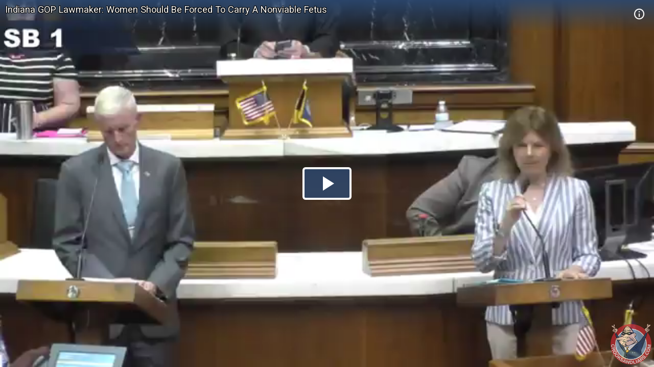

--- FILE ---
content_type: text/html; charset=utf-8
request_url: https://embed.crooksandliars.com/embed/ep4N5a1g
body_size: 5197
content:
<!doctype html>
<html lang="en">
<head>
    <meta charset="utf-8">
    <meta http-equiv="X-UA-Compatible" content="IE=edge">
    <meta name="viewport" content="width=device-width, initial-scale=1">
    <meta name="description" content="What a ghoul. " />
    <meta name="copyright" content="2026Crooks and Liars" />
    <meta name="canonical" content="https:&#47;&#47;crooksandliars.com&#47;cltv&#47;2022&#47;08&#47;indiana-gop-lawmaker-women-should-be" />
    <meta name="author" content="Conover Kennard" />
    <meta name="twitter:card" content="summary_large_image" />
    <meta name="twitter:site" content="Crooks and Liars" />
    <meta name="twitter:site:id" content="crooksandliars" />
    <meta name="twitter:creator" content="Conover Kennard" />
    <meta name="twitter:image:src" content="&#47;&#47;crooksandliars.com&#47;files&#47;mediaposters&#47;2022&#47;08&#47;50727.jpg?ts=1659706066" />
    <meta name="twitter:description" content="What a ghoul. " />
    <meta property="fb:app_id" content="175539195933165" />
    <meta property="og:title" content="Indiana GOP Lawmaker: Women Should Be Forced To Carry A Nonviable Fetus" />
    <meta property="og:url" content="https:&#47;&#47;crooksandliars.com&#47;cltv&#47;2022&#47;08&#47;indiana-gop-lawmaker-women-should-be" />
    <meta property="og:type" content="article" />
    <meta property="og:site_name" content="Crooks and Liars" />
    <meta property="og:image" content="{!! poster !!}" />
    <meta property="og:image:width" content="640" />
    <meta property="og:image:height" content="424" />
    <meta property="og:description" content="What a ghoul. " />
    <meta property="og:twitter:image:src" content="&#47;&#47;crooksandliars.com&#47;files&#47;mediaposters&#47;2022&#47;08&#47;50727.jpg?ts=1659706066" />

    <title>Indiana GOP Lawmaker: Women Should Be Forced To Carry A Nonviable Fetus | Crooks and Liars</title>
    <link rel="stylesheet" type="text/css" href="&#47;css&#47;theme.css?1591398763000"/>
    <script src="//imasdk.googleapis.com/js/sdkloader/ima3.js"></script>
    
    <script async
            src="https://www.googletagmanager.com/gtag/js?id=UA-2640119-6"></script>
    <script>
        window.dataLayer = window.dataLayer || [];
        function gtag() {dataLayer.push(arguments);}
        gtag('js', new Date());
        gtag('config', 'UA-2640119-6');
    </script>
    
    <script>
        window.Promise || document.write(
            '<script src="https://cdn.jsdelivr.net/npm/promise-polyfill@7/dist/polyfill.min.js"><\/script>');
        var ua = window.navigator.userAgent;
        var msie = ua.indexOf("MSIE ") > -1;
        if (msie) {
            document.documentElement.className += ' is-ie';
        }
        document.documentElement.className += (("ontouchstart" in document.documentElement) ? ' touch' : ' no-touch');
        var noSupport = false;
    </script>
    <!--[if IE]>
    <script>
        //noSupport = true;
    </script>
    <![endif]-->
    <script>
        if (!noSupport) {
            document.documentElement.className += ' supported';
        }
    </script>
</head>
<body>
   
<div id="player"></div>
    
       
<div id="no-support" style="text-align: center">
    <h1>Indiana GOP Lawmaker: Women Should Be Forced To Carry A Nonviable Fetus</h1>
    <h2 style="color:#ff7b7e">OOPS!</h2>
    <div class="info">We're sorry but our player does not support your browser.
        Please visit <a href="https:&#47;&#47;crooksandliars.com&#47;cltv&#47;2022&#47;08&#47;indiana-gop-lawmaker-women-should-be" target="_parent"
                        style="text-decoration: underline;">here</a> for other
        viewing options.
    </div>
    <div class="logo">
        <div class="logo-img"></div>
    </div>
</div>

<script id="player_setup">
   
    var manifest = {"url":"https://crooksandliars.com/cltv/2022/08/indiana-gop-lawmaker-women-should-be","title":"Indiana GOP Lawmaker: Women Should Be Forced To Carry A Nonviable Fetus","description":"What a ghoul. ","ident":"ep4N5a1g","mid":50727,"status":1,"extStatus":200,"duration":131,"type":"video","created":1659798009,"author":"Conover Kennard","canCache":true,"poster":"//crooksandliars.com/files/mediaposters/2022/08/50727.jpg?ts=1659706066","aspect":1.7778,"ad_support":false,"author_url":"https://crooksandliars.com/team/conover-kennard","flavors":[{"mime":"video/mp4","url":"https://media.crooksandliars.com/2022/08/50727.mp4_high.mp4","exclude":false,"type":"mp4_high","extra":[]},{"mime":"video/mp4","url":"https://media.crooksandliars.com/2022/08/50727.mp4_low.mp4","exclude":false,"type":"mp4_low","extra":[]}],"textStatus":"","embedCode":"<iframe width=\"600\" height=\"338\" src=\"//embed.crooksandliars.com/embed/ep4N5a1g\" frameborder=\"0\" allowfullscreen></iframe>","isPublished":true,"localDomain":"crooksandliars.com","playTrack":"/play/50727","vast":"https://googleads.g.doubleclick.net/pagead/ads?client=ca-video-pub-1857745316251345&slotname=7398120723&ad_type=video&description_url=http%3A%2F%2Fcrooksandliars.com&max_ad_duration=15000&videoad_start_delay=0&vpmute=0&vpa=0"} ;
    if (!noSupport) {

        document.write('<script src="/js/vendor.js?1591398766000"><\/script>');
        document.write('<script src="/js/player.js?1591398763000"><\/script>');
    }
        
</script>
</body>
</html>


--- FILE ---
content_type: text/css; charset=UTF-8
request_url: https://embed.crooksandliars.com/css/theme.css?1591398763000
body_size: 14419
content:
@import url(https://fonts.googleapis.com/css?family=Roboto);.tns-outer{padding:0!important}.tns-outer [hidden]{display:none!important}.tns-outer [aria-controls],.tns-outer [data-action]{cursor:pointer}.tns-slider{-webkit-transition:all 0s;transition:all 0s}.tns-slider>.tns-item{-webkit-box-sizing:border-box;box-sizing:border-box}.tns-horizontal.tns-subpixel{white-space:nowrap}.tns-horizontal.tns-subpixel>.tns-item{display:inline-block;vertical-align:top;white-space:normal}.tns-horizontal.tns-no-subpixel:after{content:"";display:table;clear:both}.tns-horizontal.tns-no-subpixel>.tns-item{float:left}.tns-horizontal.tns-carousel.tns-no-subpixel>.tns-item{margin-right:-100%}.tns-gallery,.tns-no-calc{position:relative;left:0}.tns-gallery{min-height:1px}.tns-gallery>.tns-item{position:absolute;left:-100%;-webkit-transition:transform 0s,opacity 0s;-webkit-transition:opacity 0s,-webkit-transform 0s;transition:opacity 0s,-webkit-transform 0s;transition:transform 0s,opacity 0s;transition:transform 0s,opacity 0s,-webkit-transform 0s}.tns-gallery>.tns-slide-active{position:relative;left:auto!important}.tns-gallery>.tns-moving{-webkit-transition:all .25s;transition:all .25s}.tns-autowidth{display:inline-block}.tns-lazy-img{-webkit-transition:opacity .6s;transition:opacity .6s;opacity:.6}.tns-lazy-img.tns-complete{opacity:1}.tns-ah{-webkit-transition:height 0s;transition:height 0s}.tns-ovh{overflow:hidden}.tns-visually-hidden{position:absolute;left:-10000em}.tns-transparent{opacity:0;visibility:hidden}.tns-fadeIn{opacity:1;filter:alpha(opacity=100);z-index:0}.tns-fadeOut,.tns-normal{opacity:0;filter:alpha(opacity=0);z-index:-1}.tns-vpfix{white-space:nowrap}.tns-vpfix>div,.tns-vpfix>li{display:inline-block}.tns-t-subp2{margin:0 auto;width:310px;position:relative;height:10px;overflow:hidden}.tns-t-ct{width:2333.3333333%;width:2333.33333%;position:absolute;right:0}.tns-t-ct:after{content:"";display:table;clear:both}.tns-t-ct>div{width:1.4285714%;width:1.42857%;height:10px;float:left}.vjs-ad-playing.vjs-ad-playing .vjs-progress-control{pointer-events:none}.vjs-ad-playing.vjs-ad-playing .vjs-play-progress{background-color:#ffe400}.vjs-ad-loading .vjs-loading-spinner{display:block;visibility:visible}.vjs-ad-playing .vjs-audio-button,.vjs-ad-playing .vjs-captions-button{display:none}.vjs-ad-loading .vjs-loading-spinner:after,.vjs-ad-loading .vjs-loading-spinner:before{-webkit-animation:vjs-spinner-spin 1.1s cubic-bezier(.6,.2,0,.8) infinite,vjs-spinner-fade 1.1s linear infinite;animation:vjs-spinner-spin 1.1s cubic-bezier(.6,.2,0,.8) infinite,vjs-spinner-fade 1.1s linear infinite}.vjs-ad-loading .vjs-loading-spinner:before{border-top-color:#fff}.vjs-ad-loading .vjs-loading-spinner:after{border-top-color:#fff;-webkit-animation-delay:.44s;animation-delay:.44s}.vjs-ad-content-resuming .vjs-big-play-button,.vjs-ad-content-resuming .vjs-poster,.vjs-ad-loading .vjs-big-play-button,.vjs-ad-loading .vjs-poster{display:none}@font-face{font-family:CLVideo;src:url([data-uri]) format("woff");font-weight:400;font-style:normal}.video-js .vjs-play-control .vjs-icon-placeholder,.vjs-big-play-button .vjs-icon-placeholder,.vjs-icon-play{font-family:CLVideo;font-weight:400;font-style:normal}.video-js .vjs-play-control .vjs-icon-placeholder:before,.vjs-big-play-button .vjs-icon-placeholder:before,.vjs-icon-play:before{content:"\F101"}.vjs-icon-play-circle{font-family:CLVideo;font-weight:400;font-style:normal}.vjs-icon-play-circle:before{content:"\F102"}.video-js .vjs-play-control.vjs-playing .vjs-icon-placeholder,.vjs-icon-pause{font-family:CLVideo;font-weight:400;font-style:normal}.video-js .vjs-play-control.vjs-playing .vjs-icon-placeholder:before,.vjs-icon-pause:before{content:"\F103"}.ima-muted,.video-js .vjs-mute-control.vjs-vol-0 .vjs-icon-placeholder,.vjs-icon-volume-mute{font-family:CLVideo;font-weight:400;font-style:normal}.ima-muted:before,.video-js .vjs-mute-control.vjs-vol-0 .vjs-icon-placeholder:before,.vjs-icon-volume-mute:before{content:"\F104"}.video-js .vjs-mute-control.vjs-vol-1 .vjs-icon-placeholder,.vjs-icon-volume-low{font-family:CLVideo;font-weight:400;font-style:normal}.video-js .vjs-mute-control.vjs-vol-1 .vjs-icon-placeholder:before,.vjs-icon-volume-low:before{content:"\F105"}.video-js .vjs-mute-control.vjs-vol-2 .vjs-icon-placeholder,.vjs-icon-volume-mid{font-family:CLVideo;font-weight:400;font-style:normal}.video-js .vjs-mute-control.vjs-vol-2 .vjs-icon-placeholder:before,.vjs-icon-volume-mid:before{content:"\F106"}.ima-non-muted,.video-js .vjs-mute-control .vjs-icon-placeholder,.vjs-icon-volume-high{font-family:CLVideo;font-weight:400;font-style:normal}.ima-non-muted:before,.video-js .vjs-mute-control .vjs-icon-placeholder:before,.vjs-icon-volume-high:before{content:"\F107"}.video-js .vjs-fullscreen-control .vjs-icon-placeholder,.vjs-icon-fullscreen-enter{font-family:CLVideo;font-weight:400;font-style:normal}.video-js .vjs-fullscreen-control .vjs-icon-placeholder:before,.vjs-icon-fullscreen-enter:before{content:"\F108"}.video-js.vjs-fullscreen .vjs-fullscreen-control .vjs-icon-placeholder,.vjs-icon-fullscreen-exit{font-family:CLVideo;font-weight:400;font-style:normal}.video-js.vjs-fullscreen .vjs-fullscreen-control .vjs-icon-placeholder:before,.vjs-icon-fullscreen-exit:before{content:"\F109"}.vjs-icon-square{font-family:CLVideo;font-weight:400;font-style:normal}.vjs-icon-square:before{content:"\F10A"}.vjs-icon-spinner{font-family:CLVideo;font-weight:400;font-style:normal}.vjs-icon-spinner:before{content:"\F10B"}.vjs-icon-subtitles{font-family:CLVideo;font-weight:400;font-style:normal}.vjs-icon-subtitles:before{content:"\F10C"}.vjs-icon-captions{font-family:CLVideo;font-weight:400;font-style:normal}.vjs-icon-captions:before{content:"\F10D"}.vjs-icon-chapters{font-family:CLVideo;font-weight:400;font-style:normal}.vjs-icon-chapters:before{content:"\F10E"}.end-screen a.share-more .icon,.share-tools .share-button.share-type-more a,.title-bar-content .tbc-right button.share-trigger,.vjs-icon-share{font-family:CLVideo;font-weight:400;font-style:normal}.end-screen a.share-more .icon:before,.share-tools .share-button.share-type-more a:before,.title-bar-content .tbc-right button.share-trigger:before,.vjs-icon-share:before{content:"\F10F"}.vjs-icon-cog{font-family:CLVideo;font-weight:400;font-style:normal}.vjs-icon-cog:before{content:"\F110"}.vjs-icon-circle{font-family:CLVideo;font-weight:400;font-style:normal}.vjs-icon-circle:before{content:"\F111"}.vjs-icon-circle-outline{font-family:CLVideo;font-weight:400;font-style:normal}.vjs-icon-circle-outline:before{content:"\F112"}.vjs-icon-circle-inner-circle{font-family:CLVideo;font-weight:400;font-style:normal}.vjs-icon-circle-inner-circle:before{content:"\F113"}.vjs-icon-hd{font-family:CLVideo;font-weight:400;font-style:normal}.vjs-icon-hd:before{content:"\F114"}.vjs-icon-cancel{font-family:CLVideo;font-weight:400;font-style:normal}.vjs-icon-cancel:before{content:"\F115"}.end-screen a.replay-button .icon,.video-js .vjs-play-control.vjs-ended .vjs-icon-placeholder,.vjs-icon-replay{font-family:CLVideo;font-weight:400;font-style:normal}.end-screen a.replay-button .icon:before,.video-js .vjs-play-control.vjs-ended .vjs-icon-placeholder:before,.vjs-icon-replay:before{content:"\F116"}#share-screen .share-items .share-button.share-type-facebook a,.end-screen a.share-facebook .icon,.share-tools .share-button.share-type-facebook a,.vjs-icon-facebook{font-family:CLVideo;font-weight:400;font-style:normal}#share-screen .share-items .share-button.share-type-facebook a:before,.end-screen a.share-facebook .icon:before,.share-tools .share-button.share-type-facebook a:before,.vjs-icon-facebook:before{content:"\F117"}.vjs-icon-gplus{font-family:CLVideo;font-weight:400;font-style:normal}.vjs-icon-gplus:before{content:"\F118"}.vjs-icon-linkedin{font-family:CLVideo;font-weight:400;font-style:normal}.vjs-icon-linkedin:before{content:"\F119"}#share-screen .share-items .share-button.share-type-twitter a,.end-screen a.share-twitter .icon,.share-tools .share-button.share-type-twitter a,.vjs-icon-twitter{font-family:CLVideo;font-weight:400;font-style:normal}#share-screen .share-items .share-button.share-type-twitter a:before,.end-screen a.share-twitter .icon:before,.share-tools .share-button.share-type-twitter a:before,.vjs-icon-twitter:before{content:"\F11A"}.vjs-icon-tumblr{font-family:CLVideo;font-weight:400;font-style:normal}.vjs-icon-tumblr:before{content:"\F11B"}.vjs-icon-pinterest{font-family:CLVideo;font-weight:400;font-style:normal}.vjs-icon-pinterest:before{content:"\F11C"}.vjs-icon-audio-description{font-family:CLVideo;font-weight:400;font-style:normal}.vjs-icon-audio-description:before{content:"\F11D"}.vjs-icon-audio{font-family:CLVideo;font-weight:400;font-style:normal}.vjs-icon-audio:before{content:"\F11E"}.vjs-icon-next-item{font-family:CLVideo;font-weight:400;font-style:normal}.vjs-icon-next-item:before{content:"\F11F"}.vjs-icon-previous-item{font-family:CLVideo;font-weight:400;font-style:normal}.vjs-icon-previous-item:before{content:"\F120"}.vjs-icon-link{font-family:CLVideo;font-weight:400;font-style:normal}.vjs-icon-link:before{content:"\F121"}.vjs-icon-embed{font-family:CLVideo;font-weight:400;font-style:normal}.vjs-icon-embed:before{content:"\F122"}#share-screen button.btn-close,.info-screen .close,.vjs-icon-close{font-family:CLVideo;font-weight:400;font-style:normal}#share-screen button.btn-close:before,.info-screen .close:before,.vjs-icon-close:before{content:"\F123"}.vjs-icon-menu{font-family:CLVideo;font-weight:400;font-style:normal}.vjs-icon-menu:before{content:"\F124"}.vjs-icon-menu-horiz{font-family:CLVideo;font-weight:400;font-style:normal}.vjs-icon-menu-horiz:before{content:"\F125"}.play-counter .icon,.vjs-icon-eye{font-family:CLVideo;font-weight:400;font-style:normal}.play-counter .icon:before,.vjs-icon-eye:before{content:"\F126"}.title-bar-content .tbc-right button.info-trigger,.vjs-icon-info{font-family:CLVideo;font-weight:400;font-style:normal}.title-bar-content .tbc-right button.info-trigger:before,.vjs-icon-info:before{content:"\F127"}.more-videos .tns-outer .tns-controls button:first-child,.vjs-icon-chevron_left{font-family:CLVideo;font-weight:400;font-style:normal}.more-videos .tns-outer .tns-controls button:first-child:before,.vjs-icon-chevron_left:before{content:"\F128"}.more-videos .tns-outer .tns-controls button:last-child,.vjs-icon-chevron_right{font-family:CLVideo;font-weight:400;font-style:normal}.more-videos .tns-outer .tns-controls button:last-child:before,.vjs-icon-chevron_right:before{content:"\F129"}.vjs-icon-replay_10{font-family:CLVideo;font-weight:400;font-style:normal}.vjs-icon-replay_10:before{content:"\F12A"}.vjs-icon-video_library{font-family:CLVideo;font-weight:400;font-style:normal}.vjs-icon-video_library:before{content:"\F12B"}.vjs-icon-copy{font-family:CLVideo;font-weight:400;font-style:normal}.vjs-icon-copy:before{content:"\F12C"}.video-js .vjs-picture-in-picture-control .vjs-icon-placeholder,.vjs-icon-picture-in-picture-enter{font-family:CLVideo;font-weight:400;font-style:normal}.video-js .vjs-picture-in-picture-control .vjs-icon-placeholder:before,.vjs-icon-picture-in-picture-enter:before{content:"\F12D"}.video-js.vjs-picture-in-picture .vjs-picture-in-picture-control .vjs-icon-placeholder,.vjs-icon-picture-in-picture-exit{font-family:CLVideo;font-weight:400;font-style:normal}.video-js.vjs-picture-in-picture .vjs-picture-in-picture-control .vjs-icon-placeholder:before,.vjs-icon-picture-in-picture-exit:before{content:"\F12E"}.supported #no-support{display:none}#no-support{text-align:center;top:0;width:100%;right:100%;padding:10px}#no-support,#no-support .logo{position:absolute;left:0;bottom:0}#no-support .logo{display:inline-block}#no-support .logo .logo-img{display:block;width:227px;height:54px;background:url(/images/logo-is.png?55c214148305b25c7607d0f48741db8c) no-repeat 0 0;background-size:cover}#toast{position:absolute;bottom:-60px;left:0;right:0;display:-webkit-box;display:-ms-flexbox;display:flex;-webkit-box-align:center;-ms-flex-align:center;align-items:center;-webkit-box-pack:center;-ms-flex-pack:center;justify-content:center;z-index:19000}#toast.show{-webkit-animation:fadeOut 3s;animation:fadeOut 3s;opacity:0}#toast>div{z-index:9000;background:#000;padding:10px 15px;border-radius:8px;color:#fff;font-size:16px;font-weight:700;font-style:italic}@-webkit-keyframes toastShow{0%{bottom:-60px;opacity:0}to{bottom:60px;opacity:1}}@keyframes toastShow{0%{bottom:-60px;opacity:0}to{bottom:60px;opacity:1}}@-webkit-keyframes fadeOut{0%{opacity:0;bottom:-60px}25%{opacity:1;bottom:60px}75%{opacity:1;bottom:60px}to{opacity:0}}@keyframes fadeOut{0%{opacity:0;bottom:-60px}25%{opacity:1;bottom:60px}75%{opacity:1;bottom:60px}to{opacity:0}}#unavailable,#unavailable .inner{position:absolute;top:0;left:0;right:0;bottom:0;width:100%;height:100%}#unavailable{background-size:cover;background-position:50%;background-repeat:no-repeat}#unavailable .inner{background:rgba(0,0,0,.6);padding:10px;display:-webkit-box;display:-ms-flexbox;display:flex;-webkit-box-orient:vertical;-webkit-box-direction:normal;-ms-flex-direction:column;flex-direction:column}#unavailable .info{font-size:1.6rem;text-align:center;font-weight:700;-webkit-box-flex:1;-ms-flex:1;flex:1;text-shadow:1px 1px 2px #000}#unavailable .logo{display:inline-block;margin-bottom:-10px}#unavailable .logo a{display:block;width:227px;height:54px;background:url(/images/logo-is.png?55c214148305b25c7607d0f48741db8c) no-repeat 0 0;background-size:cover}.vjs-has-started.vjs-user-active:not(.cl-endscreen) .more-videos{bottom:54px}.cl-more-videos .more-videos{display:block}.more-videos{z-index:100;background:rgba(0,0,0,.45);position:absolute;bottom:0;left:0;right:0;-webkit-transition:top .3s;transition:top .3s;display:none}.more-videos .more-videos-inner{margin:10px 0;height:0;width:100%;padding-top:18%;position:relative}.more-videos .slider{position:relative;display:block;width:100%;max-height:170px;height:45%}@media (max-width:399px){.more-videos .slider{display:none!important}}.more-videos .slider .other-item{display:none}.more-videos .slider .tns-ovh .other-item{display:inline-block}.more-videos .slider-inner{position:absolute;top:0;left:30px;right:30px;bottom:0}.more-videos .tns-outer button{display:none;background:transparent}.more-videos .tns-outer .tns-controls button:first-child{position:absolute;left:-30px;top:0;display:block;cursor:pointer;height:100%;font-size:28px;color:#ddd;padding:0}.more-videos .tns-outer .tns-controls button:last-child{position:absolute;right:-30px;top:0;display:block;cursor:pointer;bottom:0;font-size:28px;color:#ddd;padding:0}.more-videos .tns-outer .title{font-size:1.5rem;font-weight:700;padding:0 10px;max-height:100%;text-shadow:-1px -1px 0 #000,1px -1px 0 #000,-1px 1px 0 #000,1px 1px 0 #000}@media (max-width:500px){.more-videos .tns-outer .title{font-size:14px;font-weight:400}}.more-videos .tns-outer .tns-inner,.more-videos .tns-outer .tns-ovh{height:100%}.more-videos .tns-outer .other-item .other-inner{content:"";clear:both;display:table;vertical-align:middle;width:100%}.more-videos .tns-outer .other-item .title{display:table-cell;width:67%;vertical-align:middle}.more-videos .tns-outer .other-item .thumb{display:table-cell;width:33%}.more-videos .tns-outer .other-item .thumb a{display:block;position:relative;width:100%;padding-top:56.2%}.more-videos .tns-outer .other-item .thumb a img{position:absolute;top:0;left:0;max-width:100%;width:100%;height:100%}.ima-ad-container{top:0;position:absolute;display:none;width:100%;height:100%}.video-js.vjs-playing .bumpable-ima-ad-container{margin-top:-4em}.video-js.vjs-user-inactive.vjs-playing .bumpable-ima-ad-container{margin-top:0}.video-js.vjs-paused .bumpable-ima-ad-container,.video-js.vjs-playing:hover .bumpable-ima-ad-container,.video-js.vjs-user-active.vjs-playing .bumpable-ima-ad-container{margin-top:-4em}.ima-controls-div{bottom:0;height:1.4em;position:absolute;overflow:hidden;display:none;opacity:1;background-color:rgba(7,20,30,.7);background:-webkit-gradient(linear,left bottom,left top,from(rgba(7,20,30,.7)),to(rgba(7,20,30,0)));background:linear-gradient(0deg,rgba(7,20,30,.7) 0,rgba(7,20,30,0));filter:progid:DXImageTransform.Microsoft.gradient(startColorstr="#0007141E",endColorstr="#07141E",GradientType=0)}.ima-controls-div.ima-controls-div-showing{height:3.7em}.ima-countdown-div{height:1em;color:#fff;text-shadow:0 0 .2em #000;cursor:default}.ima-seek-bar-div{top:1.2em;height:.3em;position:absolute;background:hsla(0,0%,100%,.4)}.ima-progress-div{width:0;height:.3em;background-color:#ecc546}.ima-fullscreen-div,.ima-mute-div,.ima-play-pause-div,.ima-slider-div{width:2.33em;height:1.33em;top:.733em;left:0;position:absolute;color:#ccc;font-size:1.5em;line-height:2;text-align:center;font-family:CLVideo;cursor:pointer}.ima-mute-div{left:auto;right:5.667em}.ima-slider-div{left:auto;right:2.33em;width:3.33em;height:.667em;top:1.33em;background-color:#555}.ima-slider-level-div{width:100%;height:.667em;background-color:#ecc546}.ima-fullscreen-div{left:auto;right:0}.ima-playing:before{content:"\F103"}.ima-paused:before{content:"\F101"}.ima-muted:hover:before,.ima-non-muted:hover:before,.ima-paused:hover:before,.ima-playing:hover:before{text-shadow:0 0 1em #fff}.ima-non-fullscreen:before{content:"\F108"}.ima-fullscreen:before{content:"\F109"}.ima-fullscreen:hover:before,.ima-non-fullscreen:hover:before{text-shadow:0 0 1em #fff}img{border:none!important}a{color:#fff;text-decoration:none}html{font-size:14px}body{font-size:1rem}body,html{background:#000;width:100%;height:100%;padding:0;margin:0;overflow:hidden;font-family:Roboto,sans-serif;font-weight:400;color:#fff}button{font-size:1rem}html{-webkit-box-sizing:border-box;box-sizing:border-box}*,:after,:before{-webkit-box-sizing:inherit;box-sizing:inherit}#app,#poster{position:absolute;top:0;left:0;width:100%;height:100%}#poster{background-repeat:no-repeat;background-size:cover;background-position:50%;z-index:0}#player{z-index:-1}#player video{position:relative;width:100%;height:100%}#preloader{z-index:100;position:fixed;height:100%;-webkit-box-align:center;-ms-flex-align:center;align-items:center}#preloader,#preloader .preloadbar{width:100%;display:-webkit-box;display:-ms-flexbox;display:flex}#preloader .preloadbar{height:100px;background:#2c4971;color:#fff;-webkit-box-orient:horizontal;-webkit-box-direction:normal;-ms-flex-direction:row;flex-direction:row;padding:10px}#preloader .preloadbar h1{margin:0}#preloader .preloadbar .left{-webkit-box-flex:1;-ms-flex:1;flex:1}#preloader .preloadbar button{background:#a92d2a;height:80px;width:120px;border:2px solid #fff;border-radius:6px}#preloader .preloadbar button i{color:#fff;font-size:48px}#player{z-index:10}#player,#player>div,#player>div video{position:absolute;top:0;left:0;width:100%;height:100%}.vjs-big-play-button{position:absolute;top:50%;left:50%;z-index:100;width:96px;height:64px;border:4px solid #fff;background:rgba(44,73,113,.8);color:#fff;margin-left:-48px;margin-top:-32px;border-radius:6px;display:-webkit-box;display:-ms-flexbox;display:flex;-webkit-box-align:center;-ms-flex-align:center;align-items:center;-ms-flex-line-pack:center;align-content:center;-webkit-box-pack:center;-ms-flex-pack:center;justify-content:center}.vjs-big-play-button:hover{background:#2c4971}.vjs-big-play-button .vjs-icon-placeholder{font-size:48px}.video-js{background:#000;position:relative}button{background:none;border:none;color:inherit;display:inline-block;overflow:visible;font-size:inherit;line-height:inherit;text-transform:none;text-decoration:none;-webkit-transition:none;transition:none;-webkit-appearance:none;-moz-appearance:none;appearance:none;cursor:pointer}button:active,button:focus{outline:none}.vjs-control-text,.vjs-hidden{display:none}.video-js .vjs-play-control .vjs-icon-placeholder{cursor:pointer;font-size:2.4rem;display:inline-block;line-height:38px;width:38px;height:38px;background:#a92d2a;border-radius:50%}.video-js .vjs-play-control{height:100%;padding:0;margin-right:15px}@media (max-width:500px){.vjs-big-play-button{width:72px;height:48px}.vjs-big-play-button .vjs-icon-placeholder{font-size:32px}}.vjs-progress-control{position:absolute;bottom:48px;left:0;right:0;background:#2c4971;height:8px}.vjs-progress-control .vjs-time-tooltip{position:absolute;top:0}.vjs-progress-control:hover .vjs-mouse-display{display:block}.vjs-load-progress,.vjs-play-progress{position:absolute;left:0;top:0;height:8px}.vjs-load-progress{background:rgba(169,45,42,.5)}.vjs-play-progress{background:#fb911c}.vjs-play-progress:after{width:24px;height:16px;background:url(/images/head_bug.png?a6d3c6c703d3eb58b6b0de0ef369f2a5);position:absolute;bottom:0;right:-8px;content:" "}.vjs-play-progress .vjs-time-tooltip{display:none}.vjs-mouse-display{position:absolute;top:-28px;background:#fff;color:#000;border-radius:4px;padding:5px 2px;text-align:center;line-height:14px;display:none}.vjs-mouse-display .vjs-time-tooltip{position:static!important}.vjs-user-inactive:not(.cl-endscreen) .vjs-progress-control{bottom:-5px}.video-js .vjs-mute-control{cursor:pointer}.video-js .vjs-volume-control{cursor:pointer;margin-right:1em}.vjs-volume-panel{display:-webkit-box;display:-ms-flexbox;display:flex;-webkit-box-orient:horizontal;-webkit-box-direction:normal;-ms-flex-direction:row;flex-direction:row;-webkit-box-align:center;-ms-flex-align:center;align-items:center;padding-left:10px}.vjs-volume-control{width:100px;background:rgba(0,0,0,.6);height:6px;position:relative;border-radius:3px}@media (max-width:500px){.vjs-volume-control{width:50px}}.vjs-volume-level{height:100%;background:rgba(251,145,28,.8);position:absolute;top:0;left:0;border-radius:3px}.vjs-volume-level:after{position:absolute;top:-3px;height:12px;right:0;content:" ";background:#fb911c;width:4px;border-radius:2px}.vjs-user-inactive:not(.cl-endscreen) .vjs-control-bar{bottom:-48px}.video-js .vjs-fullscreen-control{cursor:pointer}.vjs-resize-manager{position:absolute;top:0;left:0;width:100%;height:100%;border:none;visibility:hidden}.is-ie .video-js .vjs-fullscreen-control{display:none!important}.video-js .vjs-picture-in-picture-control{cursor:pointer}.title-bar-content{display:-webkit-box;display:-ms-flexbox;display:flex;opacity:1;-webkit-box-orient:horizontal;-webkit-box-direction:normal;-ms-flex-direction:row;flex-direction:row;position:absolute;top:0;left:0;height:60px;color:#fff;width:100%;background:rgba(44,73,113,.85);background:-webkit-gradient(linear,left top,left bottom,color-stop(1%,rgba(44,73,113,.9)),to(rgba(44,73,113,.05)));background:linear-gradient(180deg,rgba(44,73,113,.9) 1%,rgba(44,73,113,.05));font-size:1.8em;-webkit-box-align:center;-ms-flex-align:center;align-items:center;padding:5px 10px;-webkit-transition:top .3s;transition:top .3s;text-shadow:-1px 1px 0 #000,1px 1px 0 #000,1px -1px 0 #000,-1px -1px 0 #000}.title-bar-content h1{margin:0;font-size:1.3rem;-webkit-box-flex:1;-ms-flex:1;flex:1;height:100%;overflow:hidden;max-height:44px;line-height:1.2em;font-weight:400}.title-bar-content h1 a{color:#fff!important;text-decoration:none}.title-bar-content .tbc-right{margin-left:10px}.vjs-user-inactive:not(.cl-endscreen) .title-bar-content{top:-60px}.vjs-init .title-bar-content{top:0!important}#share-screen{position:fixed;display:table;top:0;left:0;width:100%;height:100%;padding:50px 10px 10px;background:rgba(44,73,113,.9);-webkit-transform:scaleY(.01) scaleX(0);transform:scaleY(.01) scaleX(0);z-index:10010;-webkit-animation:unfoldIn .3s cubic-bezier(.165,.84,.44,1) forwards;animation:unfoldIn .3s cubic-bezier(.165,.84,.44,1) forwards}#share-screen.out{-webkit-transform:scale(1);transform:scale(1);-webkit-animation:unfoldOut .3s cubic-bezier(.165,.84,.44,1) forwards;animation:unfoldOut .3s cubic-bezier(.165,.84,.44,1) forwards}#share-screen button.btn-close{color:#fff;position:absolute;top:10px;right:10px;font-size:1.8em}#share-screen .share-panel{position:absolute;top:40px;left:0;right:0;bottom:0;display:-webkit-box;display:-ms-flexbox;display:flex;-webkit-box-orient:vertical;-webkit-box-direction:normal;-ms-flex-direction:column;flex-direction:column}#share-screen .share-items{display:-webkit-box;display:-ms-flexbox;display:flex;-webkit-box-align:center;-ms-flex-align:center;align-items:center;margin-bottom:10px}#share-screen .share-items .share-button{display:block;text-align:center}#share-screen .share-items .share-button:first-child{-webkit-box-flex:1;-ms-flex:1;flex:1;text-align:right}#share-screen .share-items .share-button:last-child{-webkit-box-flex:1;-ms-flex:1;flex:1;text-align:left}#share-screen .share-items .share-button a{display:inline-block;margin:0 5px;color:#fff;border:4px solid #fff;padding:15px;border-radius:50%;font-size:2.2em;text-decoration:none}#share-screen .share-items .share-button a:hover{background:#fb911c}@media (max-width:425px){#share-screen .share-items .share-button a{font-size:1.8em;padding:10px}}#share-screen .share-items .share-button.share-type-facebook a{background:#3b5998}#share-screen .share-items .share-button.share-type-twitter a{background:#1da1f2}#share-screen .link-items{-webkit-box-orient:vertical;-ms-flex-direction:column;flex-direction:column;padding:10px 15px}#share-screen .link-items,#share-screen .link-items .share-link{display:-webkit-box;display:-ms-flexbox;display:flex;-webkit-box-direction:normal}#share-screen .link-items .share-link{-webkit-box-orient:horizontal;-ms-flex-direction:row;flex-direction:row;background:#fff;border-radius:6px;padding:5px;margin-bottom:10px;font-size:1.4em}#share-screen .link-items .share-link label{font-weight:700;width:75px;color:#222}#share-screen .link-items .share-link input{-webkit-box-flex:1;-ms-flex:1;flex:1;font-size:inherit;border:0;width:100%;outline:none!important;-webkit-user-select:all;-moz-user-select:all;-ms-user-select:all;user-select:all}#share-screen .link-items .share-link button{color:#222;font-size:20px}@media (max-width:425px){#share-screen .link-items .share-link{font-size:1rem;line-height:100%;padding:3px 5px}#share-screen .link-items .share-link label{width:50px}}@-webkit-keyframes unfoldIn{0%{-webkit-transform:scaleY(.005) scaleX(0);transform:scaleY(.005) scaleX(0)}50%{-webkit-transform:scaleY(.005) scaleX(1);transform:scaleY(.005) scaleX(1)}to{-webkit-transform:scaleY(1) scaleX(1);transform:scaleY(1) scaleX(1)}}@keyframes unfoldIn{0%{-webkit-transform:scaleY(.005) scaleX(0);transform:scaleY(.005) scaleX(0)}50%{-webkit-transform:scaleY(.005) scaleX(1);transform:scaleY(.005) scaleX(1)}to{-webkit-transform:scaleY(1) scaleX(1);transform:scaleY(1) scaleX(1)}}@-webkit-keyframes unfoldOut{0%{-webkit-transform:scaleY(1) scaleX(1);transform:scaleY(1) scaleX(1)}50%{-webkit-transform:scaleY(.005) scaleX(1);transform:scaleY(.005) scaleX(1)}to{-webkit-transform:scaleY(.005) scaleX(0);transform:scaleY(.005) scaleX(0)}}@keyframes unfoldOut{0%{-webkit-transform:scaleY(1) scaleX(1);transform:scaleY(1) scaleX(1)}50%{-webkit-transform:scaleY(.005) scaleX(1);transform:scaleY(.005) scaleX(1)}to{-webkit-transform:scaleY(.005) scaleX(0);transform:scaleY(.005) scaleX(0)}}.cl-endscreen .end-screen{display:-webkit-box;display:-ms-flexbox;display:flex}.cl-endscreen .vjs-big-play-button,.cl-endscreen .vjs-control-bar,.cl-endscreen .vjs-progress-control{display:none!important}.end-screen{position:absolute;background:#000;left:0;width:100%;padding-top:55px;top:0;bottom:0;z-index:5;display:none;-ms-flex-wrap:wrap;flex-wrap:wrap;overflow:hidden;text-align:center;padding-bottom:18%}.end-screen *{-webkit-box-sizing:border-box;box-sizing:border-box}.end-screen .middle{-webkit-box-flex:1;-ms-flex:1;flex:1}@media (max-width:500px){.end-screen a.share .icon{padding-right:0!important}.end-screen a.share .inner{display:none!important}}.end-screen .es-inner{-webkit-box-orient:vertical;-webkit-box-direction:normal;-ms-flex-direction:column;flex-direction:column}.end-screen .es-inner,.end-screen .row{width:100%;display:-webkit-box;display:-ms-flexbox;display:flex}.end-screen .row{margin:10px 0;text-align:center;-webkit-box-pack:center;-ms-flex-pack:center;justify-content:center}.end-screen a.end-button{padding:8px 5px;border-radius:4px;margin:0 5px;display:-webkit-inline-box;display:-ms-inline-flexbox;display:inline-flex;-webkit-box-align:center;-ms-flex-align:center;align-items:center}.end-screen a.end-button>.inner{padding-right:5px}.end-screen a.end-button .name{display:block}.end-screen a.end-button .icon{font-size:32px;padding-right:10px}.end-screen a.share-facebook{background:#3b5998}.end-screen a.share-more{background:#ba000d}.end-screen a.share-twitter{background:#1da1f2}.end-screen a.replay-button{background:transparent}@media (max-width:500px){.end-screen .row{margin:0!important}.end-screen .row:first-child{margin-top:10px!important}.end-screen .other-item .title{font-size:14px!important}}@media (max-width:500px){.end-screen .row{margin:0!important}.end-screen .row:first-child{margin-top:10px!important}}.title-bar-content,.vjs-control-bar,.vjs-progress-control{z-index:10}.info-screen{position:absolute;top:0;left:0;width:100%;height:100%;overflow:hidden;background:rgba(0,0,0,.6);-webkit-box-orient:vertical;-ms-flex-direction:column;flex-direction:column;padding:0;z-index:11000}.info-screen,.info-screen .header{display:-webkit-box;display:-ms-flexbox;display:flex;-webkit-box-direction:normal}.info-screen .header{-webkit-box-orient:horizontal;-ms-flex-direction:row;flex-direction:row}.info-screen h1{padding:10px;-webkit-box-flex:1;-ms-flex:1;flex:1;margin:0}.info-screen .close{color:#fff;font-size:1.6rem;text-decoration:none;padding:10px}.info-screen .meta{font-size:.9rem;text-align:right;padding:0 10px}@media (max-width:500px){.info-screen h1{font-size:1.4rem}}@media (max-width:400px){.info-screen .description .inner{display:none}}.info-screen .description{padding:10px;-webkit-box-flex:1;-ms-flex:1;flex:1}.info-screen .logo{display:inline-block;margin-bottom:-5px}.info-screen .logo .logo-img{display:block;width:227px;height:54px;background:url(/images/logo-is.png?55c214148305b25c7607d0f48741db8c) no-repeat 0 0;background-size:cover}.with-introscreen .vjs-big-play-button{bottom:10px;top:auto;left:auto;right:10px;margin-left:0;margin-top:0;background:#2c4971}.info-hide .info-screen{display:none}.vjs-big-play-button{z-index:10001}.play-counter{position:absolute;bottom:10px;right:10px;background:rgba(0,0,0,.55);display:-webkit-box;display:-ms-flexbox;display:flex;-webkit-box-orient:horizontal;-webkit-box-direction:normal;-ms-flex-direction:row;flex-direction:row;-webkit-box-align:center;-ms-flex-align:center;align-items:center;padding:2px;border-radius:4px;font-size:1.2rem}.play-counter .icon{font-size:1.4rem;padding:0 8px}.play-counter .number{padding-right:8px}.play-counter span{display:inline-block}.vjs-has-started .play-counter{bottom:70px;-webkit-transition:all .3s;transition:all .3s}.vjs-user-inactive:not(.cl-endscreen).vjs-has-started .play-counter{bottom:-30px;opacity:0}.share-tools{position:absolute;top:0;right:10px;bottom:0;padding:70px 0;display:-webkit-box;display:-ms-flexbox;display:flex;-webkit-box-orient:vertical;-webkit-box-direction:normal;-ms-flex-direction:column;flex-direction:column;-webkit-box-align:center;-ms-flex-align:center;align-items:center;-webkit-box-pack:center;-ms-flex-pack:center;justify-content:center;-webkit-transition:right .3s;transition:right .3s}.share-tools .share-button{-ms-flex-negative:0;flex-shrink:0;border:2px solid #fff;background:rgba(0,0,0,.7);border-radius:24px;margin-bottom:8px;display:block;opacity:.7;-webkit-transition:opacity .3s;transition:opacity .3s}.share-tools .share-button:hover{opacity:1}.share-tools .share-button a{color:#fff!important;width:42px;height:42px;text-decoration:none;display:-webkit-box;display:-ms-flexbox;display:flex;-webkit-box-align:center;-ms-flex-align:center;align-items:center;-webkit-box-pack:center;-ms-flex-pack:center;justify-content:center;font-size:28px}.share-tools .share-button.share-type-facebook{background:#3b5998}.share-tools .share-button.share-type-twitter{background:#1da1f2}.share-tools .share-button.share-type-more{background:#000}@media (max-width:500px){.share-tools .share-button a{width:24px;height:24px;font-size:14px}}@media (max-width:400px){.share-tools .share-button:first-child{display:none}}.vjs-user-inactive:not(.cl-endscreen) .share-tools{right:-60px}.cl-context-menu{position:fixed;background:rgba(0,0,0,.6);z-index:20001;color:#222!important;-webkit-box-shadow:2px 2px 4px rgba(0,0,0,.4);box-shadow:2px 2px 4px rgba(0,0,0,.4);border-radius:4px}.cl-context-menu button{color:#fff}.cl-context-menu ul{margin:0;padding:0;list-style:none}.cl-context-menu ul li{margin-bottom:12px}.cl-context-menu ul li.vers-info{padding:10px;color:#fff;border-top:1px solid #fff;font-style:italic}.cl-context-menu ul li button{padding:10px;display:block;width:100%;text-align:left}.cl-context-menu ul li button:hover{background:hsla(0,0%,50%,.4)}.cl-context-menu ul li:last-child{margin-bottom:0}.click-stop{z-index:20000;position:fixed;top:0;left:0;width:100%;height:100%;background:transparent}.vjs-loading-spinner{position:absolute;top:50%;left:50%;margin-top:-16px;margin-left:-16px;width:48px;height:48px;background:rgba(0,0,0,.7);border-radius:6px;display:none}.vjs-loading-spinner:before{display:block;margin:8px;width:32px;height:32px;content:" ";background:url(/images/spinner.gif?aef3c727d3d44e0655f61894bd346d0c) no-repeat 50%}.vjs-waiting .vjs-loading-spinner{display:block}.vjs-control-bar{display:none;position:absolute;bottom:0;left:0;height:48px;background:rgba(44,73,113,.85);width:100%;color:#fff;padding:0 10px;-webkit-box-align:center;-ms-flex-align:center;align-items:center}.vjs-progress-control{display:none}.vjs-has-started .vjs-control-bar{display:-webkit-box;display:-ms-flexbox;display:flex}.vjs-has-started .vjs-progress-control{display:block}.vjs-control-logo button{width:90px;height:38px;background:url(/images/logo.png?88229c7a6e004ccce6b4340e2c828b22) no-repeat 50%;padding:1px 0 1px 6px}@media (max-width:400px){.vjs-control-logo{display:none}}.vjs-time-divider{margin:0 5px}.vjs-icon-placeholder{font-size:2em}.cl-divider{-webkit-box-flex:1;-ms-flex:1;flex:1}.vjs-back10-control{font-family:CLVideo;font-weight:400;font-style:normal}.vjs-back10-control .vjs-icon-placeholder:before{content:"\F12A"}.vjs-toggle-more-control{font-family:CLVideo;font-weight:400;font-style:normal}.vjs-toggle-more-control .vjs-icon-placeholder:before{content:"\F12B"}.vjs-control-bar,.vjs-progress-control{-webkit-transition:bottom .3s;transition:bottom .3s}.vjs-has-started.vjs-user-inactive.vjs-playin1g .vjs-control-bar{bottom:-48px}.vjs-has-started.vjs-user-inactive.vjs-playin1g .vjs-progress-control{bottom:-6px}.vjs-has-started.vjs-user-inactive.vjs-playin1g .title-bar-content{top:-48px}.local-mode .cl-logo,.vjs-has-started .cl-logo,.vjs-has-started .vjs-big-play-button{display:none}.cl-logo{background:url(/images/clLOGO.png?fd81949eaaa999ed9dbebde784d7a390) no-repeat 50%;background-size:cover;display:inline-block;position:absolute;bottom:5px;right:5px;width:80px;height:80px;opacity:.7;-webkit-transition:opacity .3s;transition:opacity .3s}.cl-logo:hover{opacity:1}video{min-width:100%;min-height:100%}.vjs-control{-ms-touch-action:none;touch-action:none}#player{overflow:hidden}@media (max-width:500px){.title-bar-content{height:42px}.title-bar-content h1{font-size:14px!important}}#unavailable{width:100%;height:100%;display:-webkit-box;display:-ms-flexbox;display:flex;-webkit-box-orient:vertical;-webkit-box-direction:normal;-ms-flex-direction:column;flex-direction:column}#unavailable>div{-webkit-box-flex:1;-ms-flex:1;flex:1}#unavailable .title{text-align:left;padding:15px;font-weight:700;font-size:24px}#unavailable .status{text-align:center;font-style:italic;font-size:18px}#unavailable .footer{-webkit-box-flex:0;-ms-flex:0;flex:0;padding:15px;text-align:right}#unavailable .footer a{display:inline-block;background:url(/images/clLOGO.png) no-repeat 50%;background-size:contain;width:80px;height:80px}.not-published:after{position:absolute;top:60px;left:0;background:hsla(0,0%,100%,.4);font-weight:700;color:#f99;font-size:38px;text-shadow:-1px -1px 0 #000,1px -1px 0 #000,-1px 1px 0 #000,1px 1px 0 #000;z-index:10000;padding:0 10px;-webkit-box-shadow:4px 4px 8px 0 rgba(160,0,0,.6),-4px -4px 8px 0 rgba(160,0,0,.6);box-shadow:4px 4px 8px 0 rgba(160,0,0,.6),-4px -4px 8px 0 rgba(160,0,0,.6);content:"NOT PUBLISHED"}.vjs-has-started.vjs-ended .vjs-big-play-button{display:block}.vjs-has-started.vjs-ended .vjs-big-play-button .vjs-icon-placeholder:before{content:"\F116"}